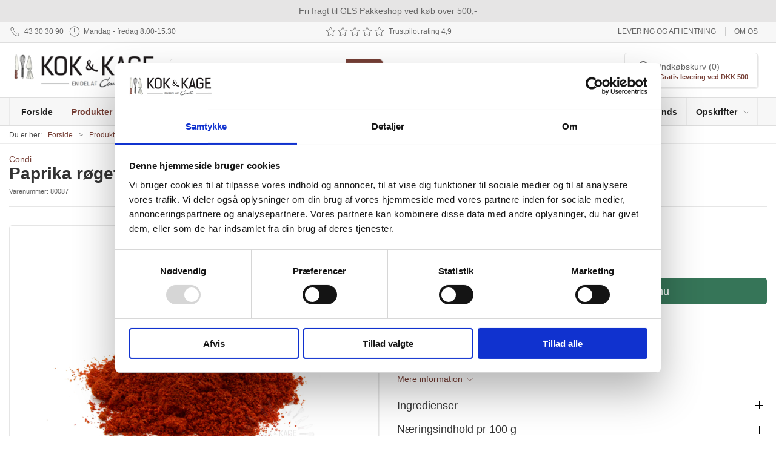

--- FILE ---
content_type: text/html; charset=utf-8
request_url: https://www.kokogkage.dk/da/krydderier/paprika-roeget-100-g
body_size: 12776
content:
<!DOCTYPE html>
<html lang="da">

<head>
  <meta charset="UTF-8">
  <meta name="viewport" content="width=device-width, initial-scale=1.0">
  <title>Paprika r&#xF8;get</title>

<meta name="description" content="R&#xF8;get paprika bliver fremstillet at l&#xE6;kre solmodne r&#xF8;de peberfrugter der bliver t&#xF8;rret over r&#xF8;gen fra egetr&#xE6; eller steneg." />
<meta name="keywords" content="Paprika, r&#xF8;get paprika," />
<meta name="author" content="" />
<meta name="publisher" content="Kok &amp; Kage" />
<link rel="canonical" href="https://www.kokogkage.dk/da/krydderier/paprika-roeget-100-g" />
<meta property="og:title" content="Paprika r&#xF8;get" />
<meta property="og:description" content="R&#xF8;get paprika bliver fremstillet at l&#xE6;kre solmodne r&#xF8;de peberfrugter der bliver t&#xF8;rret over r&#xF8;gen fra egetr&#xE6; eller steneg." />
<meta property="og:url" content="https://www.kokogkage.dk/da/krydderier/paprika-roeget-100-g" />
  <meta property="og:image" content="/image/70375d21-b7ad-4673-b248-eca060c5b30e/80087%20vk.jpg/default" />
  <meta name="twitter:card" content="summary_large_image" />

  <link rel="shortcut icon" type="image/png" href="/media/avvp3nno/favicon-grafik.png">


  <!-- Cbx && UIkit CSS -->
  <link rel="stylesheet" href="/css/dist/cbx.css" />

      <script type="text/javascript" nonce="jnMfOUyc+k29ugpjUG83XvmSztdGnYbmvDswy1kpDhg=">

      var consentFunctional = [];
      var consentStatistic = [];
      var consentMarketing = [];
      var consentConditional = [];

      window.consent = {
        functional: false,
        statistics: false,
        marketing: false,
      };

      function loadScript(src, id, async) {
        var head = document.getElementsByTagName('head')[0],
          script = document.createElement('script');

        script.type = 'text/javascript';
        script.id = id;
        script.async = async;
        script.src = src;
        head.appendChild(script);
      }

    </script>
<!-- Global site tag (gtag.js) - Google Analytics -->
<script nonce="jnMfOUyc+k29ugpjUG83XvmSztdGnYbmvDswy1kpDhg=" data-cookieconsent="ignore">
  window.dataLayer = window.dataLayer || [];
  function gtag() { dataLayer.push(arguments); }
  gtag('consent', 'default', {
    'ad_user_data': 'denied',
    'ad_personalization': 'denied',
    'ad_storage': 'denied',
    'analytics_storage': 'denied',
    'wait_for_update': 500,
  });
  gtag('set', 'ads_data_redaction', true);
  gtag('js', new Date());
gtag('config', 'G-7BDWWQXGW6');</script>
  <script nonce="jnMfOUyc+k29ugpjUG83XvmSztdGnYbmvDswy1kpDhg=">
    consentConditional.push(function () {
      function gtag() { dataLayer.push(arguments); }

      gtag('consent', 'update', {
        ad_user_data: window.consent.marketing ? 'granted' : 'denied',
        ad_personalization: window.consent.marketing ? 'granted' : 'denied',
        ad_storage: window.consent.marketing ? 'granted' : 'denied',
        analytics_storage: window.consent.statistics ? 'granted' : 'denied'
      });

      loadScript('https://www.googletagmanager.com/gtag/js?id=G-7BDWWQXGW6', false)
    });
  </script>

<!-- Google Tag Manager -->
<script nonce="jnMfOUyc+k29ugpjUG83XvmSztdGnYbmvDswy1kpDhg=">(function(w,d,s,l,i){w[l]=w[l]||[];w[l].push({'gtm.start':
new Date().getTime(),event:'gtm.js'});var f=d.getElementsByTagName(s)[0],
j=d.createElement(s),dl=l!='dataLayer'?'&l='+l:'';j.async=true;j.src=
'https://www.googletagmanager.com/gtm.js?id='+i+dl;var n=d.querySelector('[nonce]');
n&&j.setAttribute('nonce',n.nonce||n.getAttribute('nonce'));f.parentNode.insertBefore(j,f);
})(window,document,'script','dataLayer','GTM-MNZPCW8');</script>
<!-- End Google Tag Manager -->
<!-- Facebook Pixel Code -->
<script nonce="jnMfOUyc+k29ugpjUG83XvmSztdGnYbmvDswy1kpDhg=">
consentStatistic.push(function () {   !function(f,b,e,v,n,t,s)
  {if(f.fbq)return;n=f.fbq=function(){n.callMethod?
  n.callMethod.apply(n,arguments):n.queue.push(arguments)};
  if(!f._fbq)f._fbq=n;n.push=n;n.loaded=!0;n.version='2.0';
  n.queue=[];t=b.createElement(e);t.async=!0;
  t.src=v;s=b.getElementsByTagName(e)[0];
  s.parentNode.insertBefore(t,s)}(window, document,'script',
  'https://connect.facebook.net/en_US/fbevents.js');
  fbq('init', '510870776415610');
  fbq('track', 'PageView');
});</script>
<!-- End Facebook Pixel Code -->


  <script type="text/javascript" nonce="jnMfOUyc+k29ugpjUG83XvmSztdGnYbmvDswy1kpDhg=">
consentStatistic.push(function () {     fbq('track', 'ViewContent', { content_type: 'product', content_ids: '80087' });
});  </script>
<style type="text/css" nonce="jnMfOUyc+k29ugpjUG83XvmSztdGnYbmvDswy1kpDhg=">
  :root {

    --primary-color: #763F36;
    --primary-color-hue: 8.4375;
    --primary-color-saturation: 37.2093%;
    --primary-color-lightness: 33.72549%;
    --primary-lighten-5: 38.72549%;
--primary-lighten-8: 41.72549%;
--primary-lighten-10: 43.72549%;
--primary-lighten-13: 46.72549%;
--primary-lighten-17: 50.72549%;
--primary-lighten-20: 53.72549%;
--primary-lighten-22: 55.72549%;
--primary-lighten-27: 60.72549%;
--primary-lighten-30: 63.72549%;
--primary-lighten-35: 68.72549%;
--primary-lighten-40: 73.72549%;
--primary-lighten-55: 88.72549%;
--primary-lighten-60: 93.72549%;
--primary-lighten-70: 100%;
--primary-lighten-80: 100%;
--primary-lighten-90: 100%;
--primary-lighten-95: 100%;
--primary-lighten-97: 100%;
--primary-lighten-100: 100%;
--primary-darken-5: 28.72549%;
--primary-darken-8: 25.72549%;
--primary-darken-10: 23.72549%;
--primary-darken-13: 20.72549%;
--primary-darken-17: 16.72549%;
--primary-darken-20: 13.72549%;
--primary-darken-22: 11.72549%;
--primary-darken-27: 6.72549%;
--primary-darken-30: 3.72549%;
--primary-darken-35: 0%;
--primary-darken-40: 0%;
--primary-darken-55: 0%;
--primary-darken-60: 0%;
--primary-darken-70: 0%;
--primary-darken-80: 0%;
--primary-darken-90: 0%;
--primary-darken-95: 0%;
--primary-darken-97: 0%;
--primary-darken-100: 0%;

    --black-color: #000000;
    --black-color-hue: 0;
    --black-color-saturation: 0%;
    --black-color-lightness: 0%;
    --black-lighten-5: 5%;
--black-lighten-8: 8%;
--black-lighten-10: 10%;
--black-lighten-13: 13%;
--black-lighten-17: 17%;
--black-lighten-20: 20%;
--black-lighten-22: 22%;
--black-lighten-27: 27%;
--black-lighten-30: 30%;
--black-lighten-35: 35%;
--black-lighten-40: 40%;
--black-lighten-55: 55%;
--black-lighten-60: 60%;
--black-lighten-70: 70%;
--black-lighten-80: 80%;
--black-lighten-90: 90%;
--black-lighten-95: 95%;
--black-lighten-97: 97%;
--black-lighten-100: 100%;
--black-darken-5: 0%;
--black-darken-8: 0%;
--black-darken-10: 0%;
--black-darken-13: 0%;
--black-darken-17: 0%;
--black-darken-20: 0%;
--black-darken-22: 0%;
--black-darken-27: 0%;
--black-darken-30: 0%;
--black-darken-35: 0%;
--black-darken-40: 0%;
--black-darken-55: 0%;
--black-darken-60: 0%;
--black-darken-70: 0%;
--black-darken-80: 0%;
--black-darken-90: 0%;
--black-darken-95: 0%;
--black-darken-97: 0%;
--black-darken-100: 0%;

    --global-color: #666666;
    --global-color-hue: 0;
    --global-color-saturation: 0%;
    --global-color-lightness: 40%;
    --global-lighten-5: 45%;
--global-lighten-8: 48%;
--global-lighten-10: 50%;
--global-lighten-13: 53%;
--global-lighten-17: 57%;
--global-lighten-20: 60%;
--global-lighten-22: 62%;
--global-lighten-27: 67%;
--global-lighten-30: 70%;
--global-lighten-35: 75%;
--global-lighten-40: 80%;
--global-lighten-55: 95%;
--global-lighten-60: 100%;
--global-lighten-70: 100%;
--global-lighten-80: 100%;
--global-lighten-90: 100%;
--global-lighten-95: 100%;
--global-lighten-97: 100%;
--global-lighten-100: 100%;
--global-darken-5: 35%;
--global-darken-8: 32%;
--global-darken-10: 30%;
--global-darken-13: 27%;
--global-darken-17: 23%;
--global-darken-20: 20%;
--global-darken-22: 18%;
--global-darken-27: 13%;
--global-darken-30: 10%;
--global-darken-35: 5%;
--global-darken-40: 0%;
--global-darken-55: 0%;
--global-darken-60: 0%;
--global-darken-70: 0%;
--global-darken-80: 0%;
--global-darken-90: 0%;
--global-darken-95: 0%;
--global-darken-97: 0%;
--global-darken-100: 0%;

    --success-color: #32d296;
    --success-color-hue: 157.5;
    --success-color-saturation: 64%;
    --success-color-lightness: 50.98039%;
    --success-lighten-5: 55.98039%;
--success-lighten-8: 58.98039%;
--success-lighten-10: 60.98039%;
--success-lighten-13: 63.98039%;
--success-lighten-17: 67.98039%;
--success-lighten-20: 70.98039%;
--success-lighten-22: 72.98039%;
--success-lighten-27: 77.98039%;
--success-lighten-30: 80.98039%;
--success-lighten-35: 85.98039%;
--success-lighten-40: 90.98039%;
--success-lighten-55: 100%;
--success-lighten-60: 100%;
--success-lighten-70: 100%;
--success-lighten-80: 100%;
--success-lighten-90: 100%;
--success-lighten-95: 100%;
--success-lighten-97: 100%;
--success-lighten-100: 100%;
--success-darken-5: 45.98039%;
--success-darken-8: 42.98039%;
--success-darken-10: 40.98039%;
--success-darken-13: 37.98039%;
--success-darken-17: 33.98039%;
--success-darken-20: 30.98039%;
--success-darken-22: 28.98039%;
--success-darken-27: 23.98039%;
--success-darken-30: 20.98039%;
--success-darken-35: 15.98039%;
--success-darken-40: 10.98039%;
--success-darken-55: 0%;
--success-darken-60: 0%;
--success-darken-70: 0%;
--success-darken-80: 0%;
--success-darken-90: 0%;
--success-darken-95: 0%;
--success-darken-97: 0%;
--success-darken-100: 0%;

    --notice-color: #615B5B;
    --notice-color-hue: 0;
    --notice-color-saturation: 3.19149%;
    --notice-color-lightness: 36.86275%;
    --notice-lighten-5: 41.86275%;
--notice-lighten-8: 44.86275%;
--notice-lighten-10: 46.86275%;
--notice-lighten-13: 49.86275%;
--notice-lighten-17: 53.86275%;
--notice-lighten-20: 56.86275%;
--notice-lighten-22: 58.86275%;
--notice-lighten-27: 63.86275%;
--notice-lighten-30: 66.86275%;
--notice-lighten-35: 71.86275%;
--notice-lighten-40: 76.86275%;
--notice-lighten-55: 91.86275%;
--notice-lighten-60: 96.86275%;
--notice-lighten-70: 100%;
--notice-lighten-80: 100%;
--notice-lighten-90: 100%;
--notice-lighten-95: 100%;
--notice-lighten-97: 100%;
--notice-lighten-100: 100%;
--notice-darken-5: 31.86275%;
--notice-darken-8: 28.86275%;
--notice-darken-10: 26.86275%;
--notice-darken-13: 23.86275%;
--notice-darken-17: 19.86275%;
--notice-darken-20: 16.86275%;
--notice-darken-22: 14.86275%;
--notice-darken-27: 9.86275%;
--notice-darken-30: 6.86275%;
--notice-darken-35: 1.86275%;
--notice-darken-40: 0%;
--notice-darken-55: 0%;
--notice-darken-60: 0%;
--notice-darken-70: 0%;
--notice-darken-80: 0%;
--notice-darken-90: 0%;
--notice-darken-95: 0%;
--notice-darken-97: 0%;
--notice-darken-100: 0%;

    --warning-color: #faa05a;
    --warning-color-hue: 26.25;
    --warning-color-saturation: 94.11765%;
    --warning-color-lightness: 66.66667%;
    --warning-lighten-5: 71.66667%;
--warning-lighten-8: 74.66667%;
--warning-lighten-10: 76.66667%;
--warning-lighten-13: 79.66667%;
--warning-lighten-17: 83.66667%;
--warning-lighten-20: 86.66667%;
--warning-lighten-22: 88.66667%;
--warning-lighten-27: 93.66667%;
--warning-lighten-30: 96.66667%;
--warning-lighten-35: 100%;
--warning-lighten-40: 100%;
--warning-lighten-55: 100%;
--warning-lighten-60: 100%;
--warning-lighten-70: 100%;
--warning-lighten-80: 100%;
--warning-lighten-90: 100%;
--warning-lighten-95: 100%;
--warning-lighten-97: 100%;
--warning-lighten-100: 100%;
--warning-darken-5: 61.66667%;
--warning-darken-8: 58.66667%;
--warning-darken-10: 56.66667%;
--warning-darken-13: 53.66667%;
--warning-darken-17: 49.66667%;
--warning-darken-20: 46.66667%;
--warning-darken-22: 44.66667%;
--warning-darken-27: 39.66667%;
--warning-darken-30: 36.66667%;
--warning-darken-35: 31.66667%;
--warning-darken-40: 26.66667%;
--warning-darken-55: 11.66667%;
--warning-darken-60: 6.66667%;
--warning-darken-70: 0%;
--warning-darken-80: 0%;
--warning-darken-90: 0%;
--warning-darken-95: 0%;
--warning-darken-97: 0%;
--warning-darken-100: 0%;

    --danger-color: #f0506e;
    --danger-color-hue: 348.75;
    --danger-color-saturation: 84.21053%;
    --danger-color-lightness: 62.7451%;
    --danger-lighten-5: 67.7451%;
--danger-lighten-8: 70.7451%;
--danger-lighten-10: 72.7451%;
--danger-lighten-13: 75.7451%;
--danger-lighten-17: 79.7451%;
--danger-lighten-20: 82.7451%;
--danger-lighten-22: 84.7451%;
--danger-lighten-27: 89.7451%;
--danger-lighten-30: 92.7451%;
--danger-lighten-35: 97.7451%;
--danger-lighten-40: 100%;
--danger-lighten-55: 100%;
--danger-lighten-60: 100%;
--danger-lighten-70: 100%;
--danger-lighten-80: 100%;
--danger-lighten-90: 100%;
--danger-lighten-95: 100%;
--danger-lighten-97: 100%;
--danger-lighten-100: 100%;
--danger-darken-5: 57.7451%;
--danger-darken-8: 54.7451%;
--danger-darken-10: 52.7451%;
--danger-darken-13: 49.7451%;
--danger-darken-17: 45.7451%;
--danger-darken-20: 42.7451%;
--danger-darken-22: 40.7451%;
--danger-darken-27: 35.7451%;
--danger-darken-30: 32.7451%;
--danger-darken-35: 27.7451%;
--danger-darken-40: 22.7451%;
--danger-darken-55: 7.7451%;
--danger-darken-60: 2.7451%;
--danger-darken-70: 0%;
--danger-darken-80: 0%;
--danger-darken-90: 0%;
--danger-darken-95: 0%;
--danger-darken-97: 0%;
--danger-darken-100: 0%;
  }



            .footer,
            .footer .back-to-top .uk-icon-button { background-color: #615B5B !important; }
          
/* your custom css */

.discount-overlay {
    background-color:rgba(92,184,92,0.75);
    color:#fff;
}

.uk-navbar-container.navbar-main .uk-navbar-left .uk-logo img {
    max-width: 250px;
}

.badge-frostvare {
    background-color:#028fe3;
}

.add-to-cart-button {
    background-color:#367558;
}

.add-to-cart-button:hover {
    background-color:#32C280;
}

.kk-box {
    border-radius:5px;
    padding-top:25px;
    padding-bottom:15px;
    margin-bottom:15px;
    margin-left:0px;
}

.kk-box .uk-margin {
    margin:0!important;
}

.kk-guide {
    background-color: #DBCABD;
    color:#3c332d !important
}

.kk-info {
    background-color:#A86A3D;
    color:#fff;
}

.kk-rounded {
    border-radius: 5px;
}</style>
  <!-- UIkit JS -->
  <script nonce="jnMfOUyc+k29ugpjUG83XvmSztdGnYbmvDswy1kpDhg=" src="/js/lib/uikit-3.21.16/js/uikit.min.js" ></script>
  <script nonce="jnMfOUyc+k29ugpjUG83XvmSztdGnYbmvDswy1kpDhg=" src="/js/lib/uikit-3.21.16/js/uikit-icons.min.js" ></script>
  <script nonce="jnMfOUyc+k29ugpjUG83XvmSztdGnYbmvDswy1kpDhg=" src="/js/assets/cbx-icons.js" ></script>
  <script nonce="jnMfOUyc+k29ugpjUG83XvmSztdGnYbmvDswy1kpDhg=" src="/js/dist/app.js?v=1"  defer></script>
</head>

<body class="theme-style-rounded b2c is-product product-80087 category-path-kk-5-150 category-path-kk-5-100 category-kk-5-150 product-brand-condi">

  <!-- Google Tag Manager (noscript) -->
<noscript><iframe src="https://www.googletagmanager.com/ns.html?id=GTM-MNZPCW8"
height="0" width="0" style="display:none;visibility:hidden"></iframe></noscript>
<!-- End Google Tag Manager (noscript) -->
<!-- Facebook Pixel Code (noscript) -->
<noscript>
  <img height="1" width="1" style="display:none" src="https://www.facebook.com/tr?id=510870776415610&ev=PageView&noscript=1"/>
</noscript>
<!-- End Facebook Pixel Code (noscript) -->




  


  <div id="cbx-vue-app">

      <!-- STICKY NAV -->
  <div id="header">
    <div class="page-header">
      
        <div class="header-notification uk-text-center uk-padding-small"  style="background-color:#E6E5E5;" >Fri fragt til GLS Pakkeshop ved køb over 500,-</div>


        <div class="top-navigation cbx-header-background-image uk-section uk-section-muted uk-padding-remove-vertical uk-visible@m">
    <div class="uk-container uk-container-large uk-flex uk-flex-between uk-flex-middle uk-position-relative">
      <div class="top-navigation-left uk-flex uk-flex-middle">
          <div class="uk-flex uk-flex-middle">  <span class="uk-margin-xsmall-right" uk-icon="icon: receiver"></span>
  <span>43 30 30 90</span>
</div>
          <div class="uk-flex uk-flex-middle">  <span class="uk-margin-xsmall-right" uk-icon="icon: clock"></span>
  <span>Mandag - fredag 8:00-15:30</span>
</div>
      </div>
      <div class="top-navigation-center uk-flex uk-position-center">
          <div class="uk-flex uk-flex-middle">  <span  uk-icon="icon: star"></span>
  <span  uk-icon="icon: star"></span>
  <span  uk-icon="icon: star"></span>
  <span  uk-icon="icon: star"></span>
  <span class="uk-margin-xsmall-right" uk-icon="icon: star"></span>
  <span>Trustpilot rating 4,9</span>
</div>
      </div>
      <div class="top-navigation-right uk-flex uk-flex-middle">
          <div class="uk-flex uk-flex-middle">  <div class="content-links uk-text-uppercase">
      <a href="/da/om-os/levering-og-afhentning">Levering og afhentning</a>
      <a href="/da/om-os">Om os</a>
  </div>

</div>
      </div>
    </div>
  </div>

      <!-- MAIN NAV -->
      <div class="cbx-navbar-sticky cbx-header-background">
      <nav class="uk-navbar-container navbar-main uk-visible@m">
        <div class="uk-container uk-container-large uk-navbar" uk-navbar="mode: click;">
          <div class="uk-navbar-left">
              <a class="uk-navbar-item uk-logo" href="/da" aria-label="DA">
 <img alt="" src="/media/3ksf33is/kokogkage-logo.png?width=300&upscale=false" width="300" height="85" />               </a>
              <div class="uk-padding uk-padding-remove-vertical">
                  <div
      is="global-search-overlay-v2"
      :view-type="'desktop'"
      placeholder-text="S&#xF8;g efter varer..."
      action-text="S&#xF8;g"
      class="global-search-overlay uk-search uk-search-default"
  >
    <div class="uk-button-group">
      <div class="uk-width-expand">
        <span uk-search-icon></span>
        <input
            class="uk-search-input"
            type="search"
            placeholder="S&#xF8;g efter varer..."
            tabindex="-1"
            style="padding-left: 34px;border:0;"
        />
      </div>
      <button
          class="uk-button uk-button-primary uk-padding uk-padding-remove-vertical"
          tabindex="-1">
        S&#xF8;g
      </button>
    </div>
  </div>

              </div>
          </div>
          <div class="uk-navbar-right">
            <ul class="uk-navbar-nav">
<li is="top-cart" :item-count="0" primary-label="Indkøbskurv" delivery-text="Gratis levering ved DKK 500" class="uk-flex uk-flex-middle">
  <div class="top-cart-wrapper">
    <div class="uk-flex top-cart">
      <div class="uk-width-auto uk-flex uk-flex-middle">
        <span uk-icon="icon: fal-shopping-bag; ratio: 1.5" style="width:41px;height:30px"></span>
      </div>
      <div class="uk-width-expand">
        <div class="uk-margin-auto-right">
          Indkøbskurv (0)
        </div>
          <div>
            <div class="uk-text-xsmall uk-text-bold uk-text-primary">
              Gratis levering ved DKK 500
            </div>
          </div>
      </div>
    </div>
  </div>
</li>
            </ul>
          </div>
        </div>
      </nav>
      <!-- CATEGORY NAV -->
<nav class="uk-navbar-container navbar-categories cbx-mainnav-background cbx-mainnav-border" id="main-navigation">
  <div id="desktop-navigation" class="uk-container uk-container-large uk-visible@m" uk-navbar="dropbar: false; mode: click; boundary-align: true; align: left; offset: 1;">
      <div class="uk-navbar-left">
        <ul class="uk-navbar-nav">
<li class="">
  <a class="cbx-mainnav-text" href="/" style="" >
      <span class="cbx-icon left">
        <path fill="currentColor" d="M541 229.16l-232.85-190a32.16 32.16 0 0 0-40.38 0L35 229.16a8 8 0 0 0-1.16 11.24l10.1 12.41a8 8 0 0 0 11.2 1.19L96 220.62v243a16 16 0 0 0 16 16h128a16 16 0 0 0 16-16v-128l64 .3V464a16 16 0 0 0 16 16l128-.33a16 16 0 0 0 16-16V220.62L520.86 254a8 8 0 0 0 11.25-1.16l10.1-12.41a8 8 0 0 0-1.21-11.27zm-93.11 218.59h.1l-96 .3V319.88a16.05 16.05 0 0 0-15.95-16l-96-.27a16 16 0 0 0-16.05 16v128.14H128V194.51L288 63.94l160 130.57z"></path>
      </span>

    <span class="label" style="">Forside</span>


  </a>
</li><li class="has-children uk-active">
  <a class="cbx-mainnav-text" href="/da/produkter" style="" >

    <span class="label" style="">Produkter</span>


      <span uk-icon="icon: chevron-down; ratio: 0.7"></span>
  </a>
    <div class="uk-navbar-dropdown uk-width-1" data-id="kk-5_100" data-type="Category" data-expand="false" data-expand-limit="0">
            <div class="uk-navbar-dropdown-grid uk-grid uk-child-width-1-4">
        <div class="uk-width-1 uk-text-center"><div uk-spinner></div></div>
      </div>
    </div>
</li><li class="has-children">
  <a class="cbx-mainnav-text" href="/da/grej-og-koekkenudstyr" style="" >

    <span class="label" style="">Grej og k&#xF8;kkenudstyr</span>


      <span uk-icon="icon: chevron-down; ratio: 0.7"></span>
  </a>
    <div class="uk-navbar-dropdown uk-width-1" data-id="kk-5_200" data-type="Category" data-expand="false" data-expand-limit="1">
            <div class="uk-navbar-dropdown-grid uk-grid uk-child-width-1-4">
        <div class="uk-width-1 uk-text-center"><div uk-spinner></div></div>
      </div>
    </div>
</li>        </ul>
      </div>
      <div class="uk-navbar-right">
        <ul class="uk-navbar-nav">
<li class="">
  <a class="cbx-mainnav-text" href="/da/nyheder" style="" >

    <span class="label" style="">Nyheder</span>


  </a>
</li><li class="">
  <a class="cbx-mainnav-text" href="/da/udsalgs-varer" style=" background-color: #E7D413;" >

    <span class="label" style=" background-color: #E7D413;">UDSALG</span>


  </a>
</li><li class="has-children uk-position-relative">
  <a class="cbx-mainnav-text" href="/da/temaer" style="" >

    <span class="label" style="">Temaer</span>


      <span uk-icon="icon: chevron-down; ratio: 0.7"></span>
  </a>
    <div class="uk-navbar-dropdown" data-id="1174" data-type="Content" data-expand="false" data-expand-limit="0">
            <div class="uk-navbar-dropdown-grid uk-grid">
        <div class="uk-width-1 uk-text-center"><div uk-spinner></div></div>
      </div>
    </div>
</li><li class="">
  <a class="cbx-mainnav-text" href="/da/brands" style="" >

    <span class="label" style="">Brands</span>


  </a>
</li><li class="has-children uk-position-relative">
  <a class="cbx-mainnav-text" href="/da/opskrifter" style="" >

    <span class="label" style="">Opskrifter</span>


      <span uk-icon="icon: chevron-down; ratio: 0.7"></span>
  </a>
    <div class="uk-navbar-dropdown" data-id="1176" data-type="Content" data-expand="false" data-expand-limit="0">
            <div class="uk-navbar-dropdown-grid uk-grid">
        <div class="uk-width-1 uk-text-center"><div uk-spinner></div></div>
      </div>
    </div>
</li>        </ul>
      </div>
  </div>
</nav>
      <div class="uk-hidden@m" uk-navbar>
        <div class="mobile-header cbx-header-background">
          <div class="mobile-header-top-row">
            <a href="/da" class="mobile-header-top-row-logo-container" aria-label="DA">
 <img alt="" src="/media/3ksf33is/kokogkage-logo.png?width=300&upscale=false" width="300" height="85" />             </a>
            <div class="flex uk-hidden-print"></div>
            <div is="mobile-header-top-actions" class="mobile-header-top-row-actions uk-hidden-print" login-text="Log ind" cart-text="Kurv">
                <div class="mobile-header-top-row-actions-item">
                  <div class="icon-container">
                    <svg viewBox="0 0 26 20" xmlns="http://www.w3.org/2000/svg">
                      <path d="M24.8594 7H21.5508L15.5352 0.382818C15.2773 0.0820363 14.8477 0.0820363 14.5898 0.339849C14.2891 0.597661 14.2891 1.02735 14.5469 1.28516L19.7031 7H6.25391L11.4102 1.28516C11.668 1.02735 11.668 0.597661 11.3672 0.339849C11.1094 0.0820363 10.6797 0.0820363 10.4219 0.382818L4.40625 7H1.14062C0.839844 7 0.625 7.25782 0.625 7.51563V7.85938C0.625 8.16016 0.839844 8.375 1.14062 8.375H1.82812L3.11719 17.6133C3.24609 18.6445 4.10547 19.375 5.13672 19.375H20.8203C21.8516 19.375 22.7109 18.6445 22.8398 17.6133L24.1289 8.375H24.8594C25.1172 8.375 25.375 8.16016 25.375 7.85938V7.51563C25.375 7.25782 25.1172 7 24.8594 7ZM21.5078 17.4414C21.4219 17.7852 21.1641 18 20.8203 18H5.13672C4.79297 18 4.53516 17.7852 4.44922 17.4414L3.20312 8.375H22.7539L21.5078 17.4414ZM13.6875 10.7813C13.6875 10.4375 13.3438 10.0938 13 10.0938C12.6133 10.0938 12.3125 10.4375 12.3125 10.7813V15.5938C12.3125 15.9805 12.6133 16.2813 13 16.2813C13.3438 16.2813 13.6875 15.9805 13.6875 15.5938V10.7813ZM18.5 10.7813C18.5 10.4375 18.1562 10.0938 17.8125 10.0938C17.4258 10.0938 17.125 10.4375 17.125 10.7813V15.5938C17.125 15.9805 17.4258 16.2813 17.8125 16.2813C18.1562 16.2813 18.5 15.9805 18.5 15.5938V10.7813ZM8.875 10.7813C8.875 10.4375 8.53125 10.0938 8.1875 10.0938C7.80078 10.0938 7.5 10.4375 7.5 10.7813V15.5938C7.5 15.9805 7.80078 16.2813 8.1875 16.2813C8.53125 16.2813 8.875 15.9805 8.875 15.5938V10.7813Z" />
                    </svg>
                  </div>
                  Kurv
                </div>
            </div>
          </div>
          <div class="mobile-header-bottom-container">
            <mobile-header-bottom></mobile-header-bottom>
          </div>
        </div>
      </div>
      </div>
    </div>
  </div>
  <!--<div class="uk-background-default uk-hidden@m" id="mobile-search">
      <div
      is="global-search-overlay-v2"
      :view-type="'mobile'"
      placeholder-text="S&#xF8;g efter varer..."
      action-text="S&#xF8;g"
      class="global-search-overlay uk-search uk-search-default"
  >
    <div class="uk-button-group">
      <div class="uk-width-expand">
        <span uk-search-icon></span>
        <input
            class="uk-search-input"
            type="search"
            placeholder="S&#xF8;g efter varer..."
            tabindex="-1"
            style="padding-left: 34px;border:0;"
        />
      </div>
      <button
          class="uk-button uk-button-primary uk-padding uk-padding-remove-vertical"
          tabindex="-1">
        S&#xF8;g
      </button>
    </div>
  </div>

  </div>-->



    <!-- BREADCRUMB -->
<div class="breadcrumb">
  <div class="uk-container uk-container-large">
    <ul class="uk-breadcrumb">
      <li class="uk-prefix-column"><span>Du er her:</span></li>
          <li><a href="/da">Forside</a></li>
          <li><a href="/da/produkter">Produkter</a></li>
          <li><a href="/da/krydderier">Krydderier</a></li>
          <li>
              <h1 class="uk-text-bold uk-display-inline-block uk-margin-remove">Paprika r&#xF8;get 100 g</h1>
          </li>
    </ul>
  </div>
</div>
    <add-to-cart-modal></add-to-cart-modal>
    <customer-profile-modal></customer-profile-modal>

    

    <div class="product-details uk-container uk-container-large uk-margin-large-bottom uk-margin-medium-top">

  <div class="uk-margin-large-bottom">
    <div class="product-details-brand"><a href="/da/brands/condi">Condi</a></div>
  <span class="product-details-title uk-h2 uk-text-bold">Paprika r&#xF8;get 100 g</span><br />
    <small is="details-itemnumber" item-no-text="Varenummer">
      Varenummer: <span class="uk-text-uppercase">80087</span>
    </small>
  <hr />
</div>

  <div class="uk-grid uk-grid-large" uk-grid>
    <div class="uk-width-1-2@m">
      <div class="uk-flex uk-flex-center uk-position-relative" style="margin-bottom:auto;aspect-ratio:1024 / 768;">
  <div is="product-images" class="product-images uk-flex uk-flex-1" :image-width="1024" :image-height="768" :thumbnail-width="400" :thumbnail-height="300">
    <div class="product-images-grid">
      <div class="product-images-main-area">
        <div class="uk-flex uk-flex-1">
          <a href="/image/70375d21-b7ad-4673-b248-eca060c5b30e/80087%20vk.jpg/large" class="uk-flex uk-flex-1 uk-flex-center cbx-border uk-position-relative active-product-image-container" data-type="image">
            <img alt="Paprika r&#xF8;get 100 g" src="/image/70375d21-b7ad-4673-b248-eca060c5b30e/80087%20vk.jpg/default" width="1024" height="768" class="uk-flex uk-flex-1 active-product-image" />
          </a>
        </div>
      </div>
    </div>
  </div>
    <details-discount></details-discount>
</div>
    </div>
    <div class="uk-width-1-2@m uk-grid-margin">
      <div>
  <div class="uk-margin">
      <div style="min-height:68px">
      <div is="details-price" class="product-price" sts-text="Standard salgspris" incvat-text="inkl. moms" exvat-text="ekskl. moms">
        <div class="uk-text-small uk-text-muted">
            <span class="uk-invisible">.</span>
        </div>
        <div class="uk-text-bold">
          <span class="uk-h2 uk-text-bold">DKK 32,00</span>
            <span class="unit"> / B&#xD8;T</span>
        </div>
        <div class="uk-text-small uk-text-muted">
DKK 25,60 ekskl. moms        </div>
      </div>
      </div>
  </div>

  <variant-selector></variant-selector>

    <div style="min-height:44px">
      <details-bulk-discounts-add-to-cart ></details-bulk-discounts-add-to-cart>
    </div>

  <div>
      <div style="min-height:52.5px" class="uk-margin-large-top">
      <div is="details-stock" class="product-stock"  :trustpage="{&quot;link&quot;:&quot;/da/om-os/levering-og-afhentning&quot;,&quot;title&quot;:&quot;Levering og afhentning&quot;}"  >
        <ul class="uk-list">
          <li class="uk-margin-small">
            <span><span>&nbsp;</span></span>
          </li>
        </ul>
      </div>
      </div>
    <div class="uk-margin-large-top">
        <a href="#product-details-tabs" data-cbx-toggle="scroll"><span class="uk-text-underline">Mere information</span> <span uk-icon="icon: chevron-down; ratio: 0.8"></span></a>
          <br /><br />
        <details-addon-products></details-addon-products>

      <details-food-info sku="80087" gtin=""></details-food-info>
    </div>
  </div>
</div>

      
    </div>
  </div>

    <div class="content-list related-content uk-container uk-container-large uk-margin">
      <h3 class="uk-heading-line uk-margin-top uk-text-bold uk-text-center">
        <span>Relateret indhold</span>
      </h3>
    <div class="content-list-grid ">
        <a href="/da/opskrifter/mad/bbq-marineret-rullesteg-a-la-porchetta" class="article cbx-border" title="article">
          <img src="/media/kswfttf5/dsc_0230.jpg" style="--focal-top:50.0%; --focal-left:50.0%" />
          <span class="label">BBQ &#x2013; marineret rullesteg a la porchetta</span>
        </a>
        <a href="/da/opskrifter/mad/asiatisk-svinebryst-i-bao" class="article cbx-border" title="article">
          <img src="/media/4svbzsov/_mg_5560.jpg" style="--focal-top:50.0%; --focal-left:50.0%" />
          <span class="label">Asiatisk svinebryst i bao</span>
        </a>
    </div>
  </div>


  <details-related-products headline="Relaterede varer"></details-related-products>

      <div class="product-slider-headline uk-h3 uk-heading-line uk-text-bold uk-text-center"><span>Ofte k&#xF8;bt sammen med</span></div>
    <div is="product-slider"
        class=" uk-container uk-container-large uk-margin product-slider-container allow-purchase show-prices"
                 :product-ids="[&quot;10151&quot;,&quot;12366&quot;,&quot;21550&quot;,&quot;21553&quot;,&quot;80038&quot;,&quot;80072&quot;,&quot;80083&quot;,&quot;80231&quot;,&quot;10652&quot;,&quot;11063&quot;,&quot;11142&quot;,&quot;11193&quot;,&quot;11967&quot;,&quot;12403&quot;,&quot;13832&quot;,&quot;13837&quot;,&quot;14447&quot;,&quot;15257&quot;,&quot;17713&quot;,&quot;17804&quot;]"         :full-width="true"
        :as-section="true">
    </div>

      <div class="product-slider-headline uk-h3 uk-heading-line uk-text-bold uk-text-center"><span>Bedst s&#xE6;lgende i Krydderier</span></div>
    <div is="product-slider"
        class=" uk-container uk-container-large uk-margin product-slider-container allow-purchase show-prices"
         :query="{&quot;rootcategory&quot;:null,&quot;categories&quot;:[&quot;kk-5_150&quot;],&quot;includedescendantcategories&quot;:true,&quot;fields&quot;:[],&quot;selections&quot;:[{&quot;path&quot;:&quot;data.attributedata.popularity&quot;,&quot;values&quot;:null,&quot;minvalue&quot;:1.0,&quot;maxvalue&quot;:null}],&quot;preselections&quot;:null,&quot;usecontentrelationsasselection&quot;:false,&quot;contentrelationnodeid&quot;:null,&quot;offset&quot;:0,&quot;count&quot;:20,&quot;searchphrase&quot;:&quot;*:*&quot;,&quot;sortoptions&quot;:[{&quot;field&quot;:&quot;data.attributedata.popularity&quot;,&quot;reverse&quot;:true,&quot;type&quot;:3}],&quot;restrictdoctypes&quot;:[],&quot;usefuzzymatch&quot;:true}"                 :full-width="true"
        :as-section="true">
    </div>

    <div class="product-information uk-margin-large-top cbx-border">
    <div class="uk-grid-large" uk-grid>
      <div class="uk-width-auto@m uk-flex">
        <ul class="uk-tab uk-tab-left uk-width-1@s uk-width-medium@m" id="product-details-tabs" uk-tab="connect: #product-information-switcher">
            <li class="uk-active"><a class="uk-padding" href="#">Information</a></li>
        </ul>
      </div>
      <div class="uk-width-expand">
        <ul id="product-information-switcher" class="uk-switcher uk-margin">
            <li class="uk-padding-large uk-overflow-auto uk-active">
              <div class="product-long-description">
                <h1>R&oslash;get paprika</h1>
<p class="MsoNormal">R&oslash;get paprika bliver fremstillet at l&aelig;kre solmodne r&oslash;de peberfrugter der bliver t&oslash;rret over r&oslash;gen fra egetr&aelig; eller steneg.<br />Paprikaen fungerer rigtig godt i en lang r&aelig;kke af retter, enten som drys eller i en marinade, dressing eller som en tils&aelig;tning hvor du &oslash;nsker en smag af r&oslash;g.<br />Smagen er afd&aelig;mpet, men alligevel intens. Oprindeligt stammer r&oslash;ger paprika fra Spanien, n&aelig;rmere bestemt fra La Vera regionen.</p>
<p class="MsoNormal">Varen er pakket hos Condi, kan indeholde spor af <strong>&aelig;g</strong>, <strong>jordn&oslash;dder </strong>og <strong>andre n&oslash;dder</strong>.</p>
              </div>


            </li>
        </ul>
      </div>
    </div>
  </div>

</div>

      <div class="uk-hidden-print">
    <newsletter-subscription-form></newsletter-subscription-form>
  </div>
<div class="footer uk-section uk-section-secondary uk-background-secondary uk-position-relative uk-hidden-print lazy">
  <div class="back-to-top uk-position-absolute uk-position-top-center uk-position-z-index"><a href="#" class="uk-icon-button" uk-scroll="offset: 0" uk-icon="chevron-up" title="Til toppen"></a></div>
  <div class="uk-container uk-container-large">
    <div class="uk-grid-match uk-grid-divider uk-child-width-1-3@m" uk-grid>
      <div class="footer-company">
        <div>
          <p class="uk-h2 uk-padding-remove">Kok &amp; Kage</p>
          <p class="uk-margin-remove"></p>
          <p>
            <span class="footer-company-address">Roholmsvej 8 2620 Albertslund<br /></span>
            <span class="footer-company-phone"><a href="tel:43 30 30 90">43 30 30 90</a><br /></span>
            <span class="footer-company-email"><a href="mailto:kontakt@kokogkage.dk">kontakt@kokogkage.dk</a><br /></span>           
            <span class="footer-company-vatno">CVR 38 23 31 65</span>
          </p>
        </div>
      </div>
      <div class="footer-categories">
        <div class="" uk-grid>
          <div>
            <ul class="uk-nav">
                <li class="uk-nav-header">Katalog</li>
                    <li><a href="/da/produkter">Produkter</a></li>
                    <li><a href="/da/grej-og-koekkenudstyr">Grej og k&#xF8;kkenudstyr</a></li>
            </ul>
          </div>
        </div>
      </div>
      <div class="footer-cms">
        <ul class="uk-nav uk-width-auto">
          <li class="uk-nav-header">Information</li>
            <li><a href="/da/om-os">Om os</a></li>
            <li><a href="/da/om-os/levering-og-afhentning">Levering og afhentning</a></li>
            <li><a href="/da/om-os/returnering">Returnering</a></li>
            <li><a href="/da/om-os/sikker-betaling">Sikker betaling</a></li>
            <li><a href="/da/om-os/handelsbetingelser">Handelsbetingelser</a></li>
            <li><a href="/da/om-os/cookie-politik">Cookie politik</a></li>
          <li>
              <ul class="footer-so-me-links uk-iconnav uk-margin-medium-top">
      <li class="uk-padding-remove-left"><a href="https://da-dk.facebook.com/kokogkage.dk/" class="uk-icon-button" uk-icon="icon: facebook" title="Facebook" target="_blank"></a></li>
      <li><a href="https://www.instagram.com/kokogkage.dk/" class="uk-icon-button" uk-icon="icon: instagram" title="Instagram" target="_blank"></a></li>
  </ul>

          </li>
        </ul>        
      </div>
    </div>
  </div>
</div>
<div class="footer-rights">
  <div class="uk-container uk-container-large uk-hidden-print">   
    <div class="uk-padding uk-padding-remove-horizontal" uk-grid>
      <div>
         &#xA9; 2026 Kok &amp; Kage Alle rettigheder forbeholdes
      </div>
    </div>
  </div>
</div>

    <mobile-navigation-v2></mobile-navigation-v2>
    <go-to-product></go-to-product>

    <portal-target name="global-modal-area"></portal-target>

     
  </div>

  <script nonce="jnMfOUyc+k29ugpjUG83XvmSztdGnYbmvDswy1kpDhg=" >
  window.CbxApiContextKey = '032365cd-2460-449d-970a-a7353b96ab15';
  window.CbxTestSiteEnabled = false;
  window.CbxCulture = 'da-DK';
  window.CbxCurrency = 'DKK';
  window.CbxSignInStatus = false;
  window.CbxUserRole = 'User';
  window.CbxHomepage = '/da';
  window.CbxHomepageId = '032365cd-2460-449d-970a-a7353b96ab15';
  window.CbxProductsPageUrl = '/da/kok--kage-v5';
  window.CbxSearchPageUrl = '/da/produktsogning';
  window.CbxLoginPageUrl = '/da/login';
  window.CbxEnablePreferredDeliveryDate = false;
  window.CbxCheckoutpage = '/da/checkout';
  window.CbxCheckoutpageNext = '/da/checkout/afslut-kurv';
  window.CbxCurrentProductId = '80087';
  window.CbxCurrentCategoryId = 'kk-5_150';
  window.CbxSelectedVariantId = '';
  window.CbxCurrentCategoryPath = ["kk-5_150","kk-5_100","kk-5_kk-5"];
  window.CbxShowCategoriesInMainNavigation = true;
  window.CbxEnableCustomMainNavigtaion = true;
  window.CbxEnablePurchaseFromLists = true;
  window.CbxEnableAddedToCartModal = true;
  window.CbxProductStockSettings = {"showvalues":false,"lowstocklimit":5,"maxvisiblestock":30,"allowpurchaseoos":true,"showdeliverymessageonlists":false};
  window.CbxProductListOptions = {"sortoptions":[{"label":"Navn (A-Z)","value":"name-asc"},{"label":"Navn (Z-A)","value":"name-desc"},{"label":"Lagerstatus","value":"stock-level-asc"},{"label":"Mest populære","value":"popularity-asc"}],"selectedsortoption":"name-asc","pagelimitoptions":[40,60],"selectedpagelimitoption":40};
  window.CbxEnableVouchers = false;
  window.CbxEnableSecondaryImage = true;
  window.CbxPlaceholderImage = '/media/tkapetsa/kokogkage-rund.png';
  window.CbxGmapsAPIKey = 'AIzaSyB_QE5FMxG3WHyOSRfReXPQ7qvVlzuqfuw';
  window.CbxLogoImage = '/media/3ksf33is/kokogkage-logo.png';
  window.CbxAllowPurchase = true;
  window.CbxShowPrices = true;
  window.CbxDashboardUrl = '/da/kundeomrade';
  window.CbxRootCategoryId = 'kk-5_kk-5';
  window.CbxRootContentId = '1093';
  window.CbxCurrentContentParentId = '1094';
  window.CbxVariantSeparator = '/';
  window.CbxVariantDisplayOptions = {"columns":false,"expanded":false,"images":true,"selectboxes":false,"productlist":false};
  window.CbxEnableMagicSearch = true;
  window.CbxBulkOrderingReversed = false;
  window.CbxHideLogin = true;
  window.CbxEnableWishList = false;
  window.CbxEnableBestSellers = true;
  window.CbxEnableNewsletterSubscription = false;
  window.CbxEnableCustomerProfiles = false;
  window.CbxCustomerProfile = 0;
  window.CbxIncludeDescendantCategories = false;
  window.CbxDisableCatalogue = false;
  window.CbxContextCacheKey = '"500000"';
  window.CbxEnableCsvImport = false;
  window.CbxEnableEventTracking = true;
  window.CbxEnableFreeGifts = false;
window.CbxTurnstileSiteKey = '0x4AAAAAABcr5il74K4lXU3T';  window.CbxStoreInformation = {"shopname":"Kok og Kage","shopemail":"kontakt@kokogkage.dk","companyname":"Kok & Kage","companyaddress":"Roholmsvej 8 2620 Albertslund","companyvatno":"38 23 31 65","companyphone":"43 30 30 90","companyemail":"kontakt@kokogkage.dk","companyopeninghours":[{"days":"Mandag til fredag","hours":"8:00-15:30","activefrom":null,"activeto":null}],"footersomelinks":[{"icon":"facebook","link":"https://da-dk.facebook.com/kokogkage.dk/","title":"Facebook"},{"icon":"instagram","link":"https://www.instagram.com/kokogkage.dk/","title":"Instagram"}],"languages":[{"name":"Dansk","icon":"lang-da","url":"/da","current":true}]};

  /* TRANSLATIONS */
  window.CbxTranslations = {
    actions: {
      showMore: 'Vis flere'
    }
  };
</script>

      <script type="text/javascript" nonce="jnMfOUyc+k29ugpjUG83XvmSztdGnYbmvDswy1kpDhg=">

      function enableFunctional() {
        for (var i = 0; i < consentFunctional.length; i++) {
          consentFunctional[i]();
        }
      }
      function enableStatistics() {
        for (var i = 0; i < consentStatistic.length; i++) {
          consentStatistic[i]();
        }
      }
      function enableMarketing() {
        for (var i = 0; i < consentMarketing.length; i++) {
          consentMarketing[i]();
        }
        // video-embeds
        document.querySelectorAll('.video-embed iframe').forEach((item) => {
          if (item.dataset.src) {
            item.src = item.dataset.src;
            item.classList.add('consent-given');
          }
        });
      }
      function enableConditional() {
        for (var i = 0; i < consentConditional.length; i++) {
          consentConditional[i]();
        }
      }

    </script>
      <script id="Cookiebot" src="https://consent.cookiebot.com/uc.js"  data-culture="da"  data-cbid="11eb64a4-aac3-436c-bc91-15dc623829e1" data-blockingmode="none" type="text/javascript" nonce="jnMfOUyc+k29ugpjUG83XvmSztdGnYbmvDswy1kpDhg="></script>
      <script type="text/javascript" nonce="jnMfOUyc+k29ugpjUG83XvmSztdGnYbmvDswy1kpDhg=">

        window.addEventListener('CookiebotOnLoad', function (e) {
          if (Cookiebot.consent.functional) {
            enableFunctional();
          }
          if (Cookiebot.consent.statistics) {
            enableStatistics();
          }
          if (Cookiebot.consent.marketing) {
            enableMarketing();
          }

          window.consent = {
            functional: Cookiebot.consent.functional,
            statistics: Cookiebot.consent.statistics,
            marketing: Cookiebot.consent.marketing,
          };
          enableConditional();

        }, false);
      </script>


  <script type="application/ld+json" nonce="jnMfOUyc+k29ugpjUG83XvmSztdGnYbmvDswy1kpDhg=">
{
  "@context": "https://schema.org",
  "@type": "Product",
  "productID": "80087",
  "name": "Paprika røget 100 g",
  "image": "/image/70375d21-b7ad-4673-b248-eca060c5b30e/80087%20vk.jpg/default",
  "description": "R&oslash;get paprika R&oslash;get paprika bliver fremstillet at l&aelig;kre solmodne r&oslash;de peberfrugter der bliver t&oslash;rret over r&oslash;gen fra egetr&aelig; eller steneg.Paprikaen fungerer rigtig godt i en lang r&aelig;kke af retter, enten som drys eller i en marinade, dressing eller som en tils&aelig;tning hvor du &oslash;nsker en smag af r&oslash;g.Smagen er afd&aelig;mpet, men alligevel intens. Oprindeligt stammer r&oslash;ger paprika fra Spanien, n&aelig;rmere bestemt fra La...",
  "sku": "80087",
  "gtin": "",
  "brand": "Condi",
  "offers": {
    "@type": "Offer",
    "priceCurrency": "DKK",
    "price": "32.00",
    "availability": "http://schema.org/InStock"
  }
}
</script>
<script type="application/ld+json" nonce="jnMfOUyc+k29ugpjUG83XvmSztdGnYbmvDswy1kpDhg=">
{
  "@context": "https://schema.org",
  "@type": "BreadcrumbList",
  "itemListElement": [
    {
      "@type": "ListItem",
      "position": 0,
      "name": "Produkter",
      "item": "https://www.kokogkage.dk/da/produkter"
    },
    {
      "@type": "ListItem",
      "position": 1,
      "name": "Krydderier",
      "item": "https://www.kokogkage.dk/da/krydderier"
    },
    {
      "@type": "ListItem",
      "position": 2,
      "name": "Paprika røget 100 g",
      "item": "https://www.kokogkage.dk/da/krydderier/paprika-roeget-100-g"
    }
  ]
}
</script>

</body>

</html>

--- FILE ---
content_type: text/javascript
request_url: https://www.kokogkage.dk/js/dist/7096.js?id=7f1876ec37f89c6b
body_size: 839
content:
"use strict";(self["webpackChunkwebsite_js"]=self["webpackChunkwebsite_js"]||[]).push([[7096],{67096:(s,t,e)=>{e.r(t),e.d(t,{default:()=>h});var a=function(){var s=this,t=s._self._c;s._self._setupProxy;return t("div",{staticClass:"product-stock"},[t("ul",{staticClass:"uk-list"},[t("li",{staticClass:"uk-margin-small"},[t("span",[s.icon?t("span",{staticClass:"uk-margin-small-right",class:s.color,attrs:{"uk-icon":`icon: ${s.icon}; ratio: 1`}}):s._e(),t("span",[s._v(s._s(s.message)),!s.inStock&&s.restockMessage?t("span",[s._v(". "+s._s(s.restockMessage))]):s._e()])])]),s.inStock&&s.deliveryMessage?t("li",{staticClass:"product-stock-trust uk-margin-small"},[t("span",{staticClass:"uk-margin-small-right uk-text-success",attrs:{"uk-icon":"icon: check; ratio: 1"}}),t("span",[s._v(s._s(s.deliveryMessage))]),s.trustpage?t("span",[s._v(" - "),t("a",{staticClass:"uk-text-primary uk-text-underline",attrs:{href:s.trustpage.link}},[s._v(s._s(s.trustpage.title))])]):s._e()]):s._e(),s.gs1Datasheet.length?t("li",{staticClass:"product-gs1-datasheet uk-margin-small"},[t("span",[t("span",{staticClass:"uk-margin-small-right uk-text-success",attrs:{"uk-icon":"icon: check; ratio: 1"}}),t("a",{staticClass:"uk-text-underline",attrs:{href:s.gs1Datasheet,target:"_blank"}},[s._v(s._s(s.$t("product.gs1-datasheet",["Datasheet"])))])])]):s._e()])])},r=[],i=e(56318),c=e(70655),l=e(14391),n=e(99604);let o=class extends l.w3{constructor(...s){super(...s),(0,i.Z)(this,"trustpage",void 0),(0,i.Z)(this,"gs1Datasheet",void 0)}get stockMessage(){return n.Z.SELECTED_VARIANT?n.Z.SELECTED_VARIANT?.stockmessage:n.Z.PRODUCT?.stockmessage}get inStock(){return this.stockMessage?.instock??!1}get icon(){return this.stockMessage?.icon}get color(){return this.stockMessage?.color}get message(){return this.stockMessage?.message}get deliveryMessage(){return this.stockMessage?.deliverymessage}get restockMessage(){return this.stockMessage?.restockmessage}};(0,c.gn)([(0,l.fI)({type:Object,required:!1,default:null})],o.prototype,"trustpage",void 0),(0,c.gn)([(0,l.fI)({type:String,required:!1,default:""})],o.prototype,"gs1Datasheet",void 0),o=(0,c.gn)([(0,l.wA)({name:"DetailsStock"})],o);var u=o,g=u,k=e(43736),p=(0,k.Z)(g,a,r,!1,null,null,null),h=p.exports}}]);
//# sourceMappingURL=7096.js.map?id=7f1876ec37f89c6b

--- FILE ---
content_type: text/javascript
request_url: https://www.kokogkage.dk/js/dist/6596.js?id=d9716641d3ada667
body_size: 600
content:
"use strict";(self["webpackChunkwebsite_js"]=self["webpackChunkwebsite_js"]||[]).push([[6596],{96596:(e,t,s)=>{s.r(t),s.d(t,{default:()=>P});var r=function(){var e=this,t=e._self._c;e._self._setupProxy;return e.relatedProducts.length>0?t("div",{staticClass:"details-related-products"},[t("h3",{staticClass:"product-slider-headline uk-heading-line uk-margin-top uk-text-bold uk-text-center"},[t("span",[e._v(e._s(e.headline))])]),t("product-slider",{class:{"allow-purchase":e.allowPurchase,"show-prices":e.showPrices},attrs:{"product-ids":e.relatedProducts}})],1):e._e()},l=[],a=s(56318),d=s(70655),u=s(80912),o=s(14391),c=s(99604);let n=class extends o.w3{constructor(...e){super(...e),(0,a.Z)(this,"headline",void 0)}get allowPurchase(){return u.o.VARIABLES.allowPurchase}get showPrices(){return u.o.VARIABLES.showPrices}get relatedProducts(){return c.Z.VARIANTS?.length>0&&c.Z.SELECTED_VARIANT?.relatedproducts.length>0?c.Z.SELECTED_VARIANT?.relatedproducts:c.Z.PRODUCT?.relatedproducts??[]}};(0,d.gn)([(0,o.fI)({type:String,required:!0})],n.prototype,"headline",void 0),n=(0,d.gn)([(0,o.wA)({name:"DetailsRelatedProducts",components:{}})],n);var i=n,h=i,p=s(43736),w=(0,p.Z)(h,r,l,!1,null,null,null),P=w.exports}}]);
//# sourceMappingURL=6596.js.map?id=d9716641d3ada667